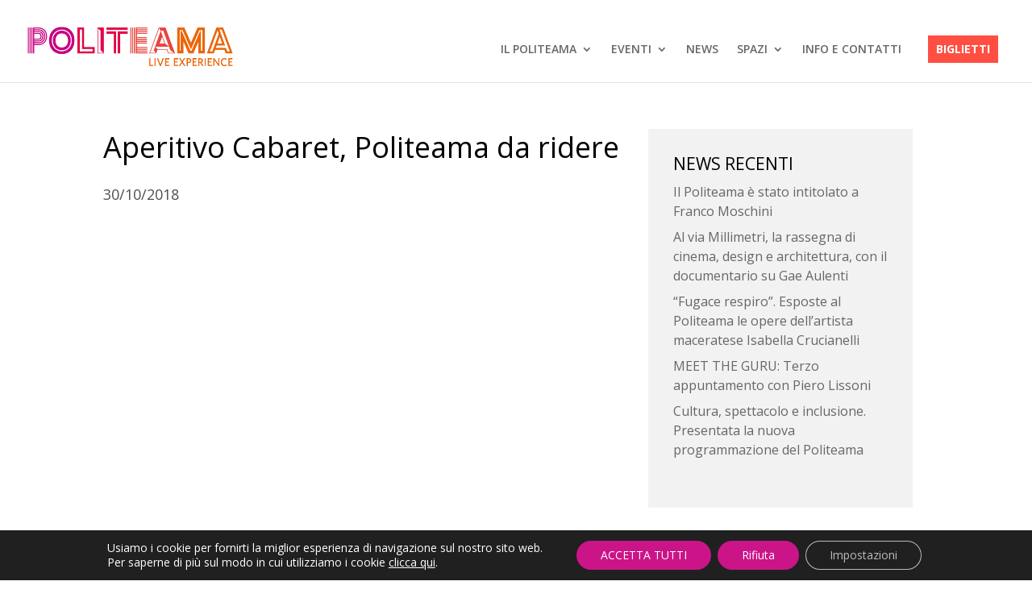

--- FILE ---
content_type: text/css
request_url: https://www.politeama.org/wp-content/themes/politeama/style.css?ver=4.19.4
body_size: 10752
content:
/*
Theme Name: Divi Child Theme
Description: A child theme to house custom coding which modifies the Divi parent theme by Elegant Themes. Includes default line numbers where the code was taken from in the parent theme.
Author:   Brad Dalton http://wpsites.net
Template: Divi
Version: 1
*/

@import url("../Divi/style.css");

/* ------------------------------------ */
/* ------ POLITEAMA COLOR PALETTE ----- */
/* ------------------------------------ */
a:hover {
    cursor: pointer;
}
input
{
    font-family: "Open Sans", Arial, sans-serif;
    }
p {
    margin: 15px 0;
    padding-bottom: 0px;
}

strong{
    font-weight: 600;
}
/* TESTO VERDE */
.testo-verde{color: #6BD3CC;}

/* TESTO VIOLA */
.testo-viola{color: #c7017f;}

/* TESTO ROSSO */
.testo-rosso,
a:hover,
.et_pb_section.col_bottom_border a strong:hover
{color: #e50045;}



/* TESTO ARANCIO SCURO */
.testo-arancio_scuro, 
a.testo-arancio_scuro_hover:hover,
#footer-widgets .footer-widget li a:hover,
h2 a:hover,
#main-footer a:hover,
#top-menu-nav a:hover,
.et_mobile_menu li a:hover
{color: #e94540!important;}

/* TESTO ARANCIO CHIARO */
.testo-arancio_chiaro,
.strong_orange strong,
#storia-anchors ul li:hover
{color: #ff4f42;}

/* TESTO GRIGIO */
.testo-grigio,
#home-top-text h2,
.top_text_block_style h2,
.single-plt_eventi #evento_meta_info p strong,
.top_text_block_style.spazi-page p strong,
.top_text_block_style h3
{color: #50504f;}



/* ---------------------- */

/* BACKGROUND VERDE */
.bkg-verde{background-color: #6bd3cc;}

/* BACKGROUND VIOLA */
.bkg-viola,
.bkg-viola.et_pb_section{background-color: #c7017f;}

/* BACKGROUND ROSSO */
.bkg-rosso,
#storia-anchors ul li.active,
#top-menu .menu-item-406:hover a,
#mailchimp_form-submit:hover,
#contact_form input[type="submit"]:hover ,
#top-menu li.current-menu-item.menu-item-406 a,
.et_mobile_menu .menu-item-406:hover a, 
body .et_pb_button:hover, .woocommerce a.button.alt:hover, .woocommerce-page a.button.alt:hover, .woocommerce button.button.alt:hover, .woocommerce-page button.button.alt:hover, .woocommerce input.button.alt:hover, .woocommerce-page input.button.alt:hover, .woocommerce #respond input#submit.alt:hover, .woocommerce-page #respond input#submit.alt:hover, .woocommerce #content input.button.alt:hover, .woocommerce-page #content input.button.alt:hover, .woocommerce a.button:hover, .woocommerce-page a.button:hover, .woocommerce button.button:hover, .woocommerce-page button.button:hover, .woocommerce input.button:hover, .woocommerce-page input.button:hover, .woocommerce #respond input#submit:hover, .woocommerce-page #respond input#submit:hover, .woocommerce #content input.button:hover, .woocommerce-page #content input.button:hover 
{background-color: #E50045!important;}

/* BACKGROUND ARANCIO SCURO */
.bkg-arancio_scuro,
input#mailchimp_form-submit,
#contact_form input[type="submit"]
/* {background-color: #E94540;} */
{background-color: #FF4F42;}

/* BACKGROUND ARANCIO CHIARO */
.bkg-arancio_chiaro, 
#top-menu .menu-item-406 a, 
.et_pb_fullwidth_portfolio.portfolio_hack .et_pb_portfolio_image:hover .meta,
.et_pb_fullwidth_portfolio.portfolio_hack .et_pb_portfolio_image.hover .meta,
.menu-item-406 a,
.et_pb_portfolio_light_item .meta
{background-color: #FF4F42;}

.bkg-grigio,
#post-577 .et_pb_section{
    background-color: #ececeb;
}

.et-fixed-header #top-menu li.current-menu-item.menu-item-406 > a {
    color: #ffffff !important;
}

.et_overlay{
    background: rgba(255, 255, 255, 0.7);
}
/* ------------------------- */
/* ------------------------------------ */



/* ----------------- */
div#sidebar {
    padding: 3%!important;
    margin-bottom: 80px;
    background-color: #f2f2f2;
}


.entry-content {
    height: 100%;
}
h3.reseth3{
    font-size: 16px;
}

h3.reseth3 strong{
    font-size: 16px;
}

#page-container {
    position: absolute;
    width: 100%;
}


#top-menu a{
    text-transform: uppercase;
}
#top-menu-nav > ul > li > a:hover,
.nav ul li a:hover,
.et_mobile_menu li a:hover{
    opacity: 1;
}
.nav ul li a:hover,
.et_mobile_menu li a:hover
{
    background: none;
}
.et_mobile_menu li a {
    text-transform: uppercase;
}
#top-menu li {
    display: inline-block;
    padding-right: 19px;
    font-size: 14px;
}

#top-menu li li a {
    width: 200px;
    padding: 10px 20px;
    line-height: 1.4;
}

.et_header_style_left #et-top-navigation nav > ul > li > a {
    padding-bottom: 20px;
    padding-top: 20px;
}
.et_mobile_menu .menu-item-has-children > a {
    background: none;
    font-weight: 600;
}
.et-search-form, .nav li ul, .et_mobile_menu, .footer-widget li:before, .et_pb_pricing li:before, blockquote {
    border:none;
}
#top-menu .menu-item-has-children > a:first-child:after {
    top: 20px;
}
/*.et_header_style_left #et-top-navigation{
    padding: 20px 0 0 0;
}*/

/*.et_header_style_left .et-fixed-header #et-top-navigation{
    padding: 5px 0 0 0;
}*/

/* BIGLIETTI BUTTON */
/* -------------------- */
#top-menu .menu-item-406 a{
    /*background-color: #a20470;*/
    color: #ffffff;
    padding: 10px 10px!important;
    margin: 10px 10px;
    transition: 0.4s;
    /*border: solid 1px #f931ce;*/
    font-weight: 700;
}

#top-menu .menu-item-406:hover a{
    color: #ffffff;
    /*background-color: #000000;*/
    opacity: 1;
}

#top-menu .menu-item-406 a:hover{
    color: #ffffff!important;
}

.et_mobile_menu .menu-item-406 {
    text-align: right;
}

.et_mobile_menu .menu-item-406 a {
    color: #ffffff;
    /* max-width: 100px; */
    display: inline-block;
    padding: 10px 10px;
    font-weight: 700;
    color: #ffffff;
    margin-left: auto;
    margin-right: auto;
}

.et_mobile_menu .menu-item-406 a:hover,
#top-menu li.current-menu-item.menu-item-406 > a{
    color: #ffffff!important;
} 
.et_mobile_menu .menu-item-240 a {
    border: none;
}

/* ------------------------- */


/* COLLAPSE MOBILE SNIPPET */

#main-header .et_mobile_menu .menu-item-has-children > a { background-color: transparent; position: relative; }
#main-header .et_mobile_menu .menu-item-has-children > a:after { font-family: 'ETmodules'; text-align: center; font-weight: normal; font-variant: normal; text-transform: none; -webkit-font-smoothing: antialiased; position: absolute; }
#main-header .et_mobile_menu .menu-item-has-children > a:after { font-size: 16px; content: '\4c'; top: 13px; right: 10px; }
#main-header .et_mobile_menu .menu-item-has-children.visible > a:after { content: '\4d'; }
#main-header .et_mobile_menu ul.sub-menu { display: none !important; visibility: hidden !important;  transition: all 1.5s ease-in-out;}
#main-header .et_mobile_menu .visible > ul.sub-menu { display: block !important; visibility: visible !important; }

#main-header .et_mobile_menu .menu-item-has-children.current-menu-parent > a,
#main-header .et_mobile_menu .menu-item-has-children.current-menu-parent .current-menu-item > a,
#main-header .et_mobile_menu .current-menu-item > a{
	color: #e94540;
}




/* TOP BLOCK */
#top-block{overflow: hidden;}
#top-block.home {
    color: #ffffff;
    position: inherit;
    top: 0px;
    /*margin-top: 0px;*/
    /*padding-bottom: 30px;*/
    margin-bottom: 0px;
    left: 0;
    width: 100%;
    /*min-height: 400px;*/
    z-index: 6;
    /*opacity: 0.5;*/
    background: transparent;
	height:35vw;
}
#top-block.top-text {
    position: fixed;
    left: 0;
    top: 0;
    width: 100%;
}

.single-post #top-block.top-text {
    z-index:-1;
}

#top-block.home .et_pb_row{
    top: 2px;
}
#top-block.top-text .et_pb_column h1, #top-block.eventi h1{
    color: #ffffff !important;
    padding-bottom: 0;
}

#top-block .et_pb_module {
    height: 100%;
}

#top-block.home .et_pb_module {
    height: 60%;
}

#top-block.general,
#top-block.eventi
{
    color: #ffffff;
    position: fixed;
    top: 0px;
    /*margin-top: 0px;*/
    padding-bottom: 30px;
    margin-bottom: 0px;
    left: 0;
    width: 100%;
    /*min-height: 400px;*/
    z-index: -1;
    /*opacity: 0.5;*/
    background: transparent;
}
#top-block.general{
    padding-bottom: 0px;
}
#top-block .et_pb_module.et-waypoint.et_pb_fullwidth_image.et_pb_animation_off.et_pb_fullwidth_image {
    height: 100%;
}


/*#top-block.eventi .et_pb_row{
    padding-top: 40px;
    padding-bottom: 40px;
}*/
#top-block.eventi .et_pb_row {
    padding-top: 2px;
    padding-bottom: 0px;
}

#top-block.general, #top-block.home {
    padding-top: 74px;
}
#top-block.top-text{
    padding-top: 100px;
}
#top-block.eventi{padding-top: 100px;}
/*#top-block.home{padding-top: 115px;}*/
#top-block.home{padding-top: 0;}

#top-block.home .et_pb_text_0{
    position: absolute;
    top: 28%;
}

#top-block.eventi{
    position: relative;
    z-index: 0;
    padding: 3px 0px;
    }

#top-block .et_pb_module>h1 {color:#fff;}

.noth1, .noth2 {
    font-size: 28px;
    line-height: 1.2em;
}
.noth2 {
    font-size: 3.7vw;
}
.noth1 {
    font-weight: 500;
}


#top-block.home .noth1 {
    font-size: 40px;
}
#top-block.home .noth1 strong{
    font-size: 45px;
}
#top-block.home p{font-size: 22px;}

.top_text_block_width.et_pb_row{
    max-width: 600px;
}

.top_text_block_style.et_pb_row{
    padding-bottom: 30px;
}


#bread_section{
    padding-top: 10px;
    padding-bottom: 0px;
}
.plt_rassegna #bread_section,
.plt_comunicati #bread_section{
    height: 100%;
    margin-bottom: -10px;
}


/*----FIX 2023 CPT -------*/

.eventi-in-programma #bread_section .et_pb_row, .eventi-in-programma #top-block .et_pb_row {
    margin:0 auto;
    width: 80%;
}

.eventi-in-programma #et-boc .et-l #top-block .et_pb_module,
.plt_rassegna #et-boc .et-l #top-block .et_pb_module,
.plt_comunicati #et-boc .et-l #top-block .et_pb_module {
    z-index: 6;
}

.eventi-in-programma #top-block.top-text,
.plt_rassegna #top-block.top-text,
.plt_comunicati #top-block.top-text {
    position: relative;
    padding: 10px 0;
}




#breadcrumbs {
    font-size: 0.9em;
    margin-top: 0px;
}

#home-top-text {
    max-width: 600px;
    margin: 27px auto;
}

div#home-top-text p,
.top_text_block_style p{
    margin-top: 20px;
}
div#home-top-text p:last-child,
.top_text_block_style p:last-child{
    margin-top: 0px;
}

#home-top-text p strong,
.top_text_block_style p strong {
    color: #000000;
    font-weight: 600;
}

.top_text_block_style h3{
    margin-top: 20px;
    font-size: 1em;
    line-height: 1.2em;
    font-weight: 600;
}
.top_text_block_style p{
    margin-bottom: 20px;
}

/* --- COMMENTATO IL 8/9/22 per problemi su singolo post EVENTI
.et_pb_portfolio_light_items {
    visibility: hidden;
} */

/* --- FIX FATTO IL 8/9/22 per problemi su singolo post EVENTI ----*/
.single-plt_eventi .et_pb_portfolio_light_items {
    overflow-x: scroll;
    display: flex;
}

/* Ombra sul blocco colore blocco conetnuti */
/*.entry-content .et_pb_section:nth-child(2) {
    box-shadow: 0px 0px 20px 0px #444444;
}*/
/*#et-main-area {
    box-shadow: 0px 0px 20px 0px #444444;
}*/

/* EVENTI IN PROGRAMMA */
/*#eventi-in-programma h3{}*/

.eventi-in-programma .et_pb_section:nth-child(3) {
    padding-bottom: 180px;
}

#eventi-in-programma .scopri-eventi div {
    width: 50%;
    display: inline-block;
    height: 100%;
    vertical-align: top;

}
#eventi-in-programma .scopri-eventi div:nth-child(1) {
    position: absolute;
    left: 0;
    top: 0;
}
#eventi-in-programma .scopri-eventi div:nth-child(2) {
    background-color: #eeeeed;
    position: absolute;
    left: 50%;
    top: 0;
}


#eventi-in-programma .scopri-eventi {
    text-align: center;
    padding: 0px;
    margin: 0px;
    height: 80px;
    position: relative;
}

#eventi-in-programma .scopri-eventi a {
    margin-top: 30px;
    display: inline-block;
}

.orange-line-pattern{

background-image: -webkit-linear-gradient(bottom right, #FF4F42 25%, #f2f2f2 25%, #f2f2f2 50%, #FF4F42 50%, #FF4F42 75%, #f2f2f2 75%, #f2f2f2);
background-size: 5px 5px;
opacity: 0.3;
}

.post-type-archive-plt_eventi #bread_section {
    margin-top:0!important;
}



/* GLI SPAZI DEL POLITEAMA */

#spazi{
    background-color: #364450;
    width: 100%;
    position: relative;
}

/*#spazi .et_pb_row {
    width: 100%;
}*/

#spazi, #spazi h2, #spazi a{
    color: #ffffff;
}

#spazi .et_pb_image {
    margin-bottom: 0px;
}

#spazi .et_pb_text:first-child {
    position: relative;
    margin-top: 15%;
}


#spazi .et_pb_column:nth-child(1) {
    width: 34.5%;
}

#spazi .et_pb_column:nth-child(2) {
    width: 62.5%;
    position: relative;
    right: -12.5%;
}
#spazi img {
    width: 100%;
}




/* OWL CAROUSEL ------- */
.owl-item {
    display: inline-block;
}

.owl-stage-outer {
    overflow: hidden;
}

/*.owl-item .et_pb_row {
    width: 100%;*/
    /*max-width: none;
}*/
.owl-carousel .et_pb_column{position: relative;}
/*.owl-carousel .et_pb_text {
    position: absolute;
    bottom: 50px;
    right: 30px;
    background-color: #ffffff;
    z-index: 17;
    padding: 5px 10px;
}*/
.owl-carousel .et_pb_text {
    padding: 0px 20px;
}
/*.owl-carousel .owl-stage-outer {
    max-height: 800px;
}*/

.owl-prev, .owl-next{
    position: absolute;
    top: 50%;
    width: 45px;
    height: 45px;
    /*background-color: red;*/
}
.owl-prev:before, .owl-next:before {
    font-family: "ETmodules" !important;
    font-size: 45px;
    width: 45px;
    height: 45px;
    opacity: 0.75;
    
}
.owl-prev:hover:before, .owl-next:hover:before{
    opacity: 1;
}

.owl-prev:hover, .owl-next:hover{
    cursor: pointer;
}


.owl-prev:before{
    content: '\34';
}
.owl-next {
    right: 0px;
    z-index: 1;
}
.owl-next:before{
    content: '\35';
}
/* ----------------------- */
/*.plt_archive{
    margin-top: 30px;
}*/

/* FOOTER */
#main-footer {
    position: relative;
    z-index: 2;
}
#main-footer a.et_pb_button {
    color: #fff;
}
#main-footer a.et_pb_button:hover {
    color: #fff!important;
}
#footer-widgets {
    padding: 30px 0 10px 0;
}
#footer-info{font-size: 14px;}
#footer-info span, #footer-info div {
    display: inline-block;
    margin-right: 10px;
    
}
#footer-info a{
    font-weight: 600;
}
#footer-info a:hover{
    opacity: 1;
}

#footer-widgets .footer-widget li:before {
    content: none;
}
#footer-widgets .footer-widget li {
    padding-left: 0px;
    text-transform: uppercase;
    font-weight: 600;
    font-size: 14px;
    line-height: 1.2em;
    margin-bottom: 1em;
}
#footer-address{
    font-size: 14px;
}
#main-footer p {
    line-height: 1.4em;
}
#mailchimp_form input[type='text'], #mailchimp_form input[type='email'],
#contact_form input[type=text], #contact_form input[type=password], #contact_form input[type=tel], 
#contact_form input[type=email], #contact_form input.text, #contact_form input.title, 
#contact_form textarea, select {
    background-color: #f2f2f2;
    border: none;
    color: #50504f;
}

#mailchimp_form .form-title p {
    font-size: 14px;
    margin-top: 8px;
    margin-bottom: 15px;
}

input#mailchimp_form-submit {
    margin-top: 7px;
}

#footer-logo {
    margin-bottom: 20px;
    max-width: 135px;
    margin-top: 6px;
}

div#footer-social img {
    max-width: 26px;
    margin-right: 15px;
}

div#footer-social {
    margin-top: 25px;
}
/* ------- */

/* PORTFOLIO HACK */

.et_pb_portfolio_light_items,
.et_pb_portfolio_light_items img{
    height: 300px;
    width: auto;
    max-width: none;
}

/*.et_pb_portfolio_light_item .light_carousel_image{
    position: relative;
    height: 100%;
}
.et_pb_portfolio_light_item .light_carousel_image.landscape img{
    position: absolute;
    left: 50%;
    transform: translateX(-50%);
}*/

.et_pb_portfolio_light_item{
    position: relative;
    height: 100%;
    width: auto;
    max-width: 100%;
    /*max-width: 300px;*/
}
.et_pb_portfolio_light_item .meta h3,
.et_pb_portfolio_light_item .meta span{
    color: #ffffff!important;
    font-size: 19px!important;
    margin-bottom: 0px!important;
}
.et_pb_portfolio_light_item .meta {
    
    position: absolute;
    top: 0;
    text-align: center;
    height: 100%;
    color: #ffffff;
    opacity: 0;
    width: 100%;
    padding: 8% 2%;
    background-color: rgba(255, 79, 66, 0.86);

    -webkit-transition: opacity 0.35s ease;
    -moz-transition: opacity 0.35s ease;
    -ms-transition: opacity 0.35s ease;
    -o-transition: opacity 0.35s ease;
    transition: opacity 0.35s ease;

}

.et_pb_portfolio_light_item .light_carousel_image .meta a {
    display: block;
    position: relative;
    float: left;
    /* top: 50%; */
    /* top: 60px!important; */

    width: 100%!important;

    -ms-transform: translate(-50%, -50%)!important;
    -webkit-transform: translate(-50%, -50%)!important;
    -moz-transform: translate(-50%, -50%)!important;
    -o-transform: translate(-50%, -50%)!important;

    margin-left: 50%!important;

    -webkit-transition: all 0.2s ease;
    -moz-transition: all 0.2s ease;
    -ms-transition: all 0.2s ease;
    -o-transition: all 0.2s ease;
    transition: all 0.2s ease;

    transform: translateX(-50%)!important;
	
    top: 50%!important;
    transform: translate(-50%, -50%)!important;
}

/* .single-plt_eventi .et_pb_portfolio_light_item .light_carousel_image .meta a {
    top: 100px!important;
} */
.post-type-archive-plt_eventi .et_pb_portfolio_light_item .light_carousel_image .meta a {
    top: 50%!important;
    transform: translate(-50%, -50%)!important;
}

.et_pb_portfolio_light_item .meta .post-meta .plt_ev_ora,
.et_pb_portfolio_light_item .meta .post-meta .plt_ev_data{
    font-size: 14px!important;
    color: #000000!important;
    font-weight: 600!important;
    
}
/*.et_pb_portfolio_light_item:hover .light_carousel_image .meta a {
    top:50%;
}*/
.et_pb_portfolio_light_item:hover .meta,
.et_pb_portfolio_light_item.hover .meta
 {
    opacity: 1;
}




.et_pb_portfolio_light_items .et_overlay{
    background: transparent;
    opacity: 1;
    border: none;
}
.et_pb_portfolio_light_items .et_overlay:before{
    color: #ffffff!important;
    /*content: '\x24';*/
}


.et_pb_portfolio_light_item .et_overlay:before
{
    top: 20px;
    font-size: 25px;
    display: block;
    width: 100%;
    position: absolute;
    margin-left: auto;
    margin-right: auto;
    left: 0;
    transform: none;
    -webkit-transition: all 0.15s ease-in;
    -moz-transition: all 0.15s ease-in;
    -ms-transition: all 0.15s ease-in;
    -o-transition: all 0.15s ease-in;
    transition: all 0.15s ease-in;
}

.et_pb_portfolio_light_item:hover .et_overlay:before{
    top: 25px;
}
et_pb_portfolio_light_item .et_overlay:hover:before {top: 0px;}
.et_pb_portfolio_light_item .post-meta {
    position: relative;
    margin-top: 0px;
}

.et_pb_portfolio_light_items .et_overlay{
    position: relative;
}



/* COMUNICATI E RASSEGNA STAMPA */

#comunicati-stampa-list,
#rassegna-stampa-list
{
    padding-left: 0px;
    padding-top: 25px;
    width: 100%;
}
#comunicati-stampa-list li ,
#rassegna-stampa-list li{
    list-style: none;
    margin: 16px 0px;
    border-bottom: solid 1px #dfdfdf;
    padding-bottom: 13px;
    width: 100%;
}

#comunicati-stampa-list li:last-child ,
#rassegna-stampa-list li:last-child{

    border-bottom: none;

}

.plt_comunicati .et_pb_row,
.plt_rassegna .et_pb_row{
    margin: 10px auto 50px;
    width: 80%;
}

.plt_comunicati #bread_section .et_pb_row,
.plt_rassegna #bread_section .et_pb_row{
    margin-bottom: 10px;
    margin-top: 10px;
}

.plt_comunicati #top-block .et_pb_row,
.plt_rassegna #top-block .et_pb_row{
    margin: 0 auto;
}

.plt_comunicati .et_pb_column.et_pb_column_0,
.plt_rassegna .et_pb_column.et_pb_column_0{
    width: 100%;
}

#rassegna-stampa-list li div{
    display: inline-block;
    /*width: 100%;
    max-width: 200px;*/
    padding: 0 20px;
}
#rassegna-stampa-table{border: none;}

#rassegna-stampa-table tr{
    border:none;
    border-bottom: solid 1px #dfdfdf;
}

#content-area table#rassegna-stampa-table td {
    display: block;
    padding-bottom: 0px;
    padding-top: 5px;
    padding-left: 0px;
    border:none;
    padding-left: 0px;
}

#content-area table#rassegna-stampa-table td:last-child {
    padding-bottom: 15px;
}

#content-area table#rassegna-stampa-table td:first-child{
    padding-top: 15px;
}


/* --------------------  OLD PORTFOLIO CSS ----------------------------------*/

/*




.et_pb_fullwidth_portfolio.portfolio_hack .et_pb_portfolio_image:hover .meta h3,
.et_pb_fullwidth_portfolio.portfolio_hack .et_pb_portfolio_image.hover .meta h3
{
    color: #ffffff;
    font-size: 19px;
}
.et_pb_fullwidth_portfolio.portfolio_hack .et_pb_portfolio_image:hover .meta .post-meta,
.et_pb_fullwidth_portfolio.portfolio_hack .et_pb_portfolio_image.hover .meta .post-meta {
    color: #000000;
    margin-top: 5%;
}

.et_pb_fullwidth_portfolio.portfolio_hack .et_pb_portfolio_image:hover .meta a {
    display: block;
    position: relative;
    float: left;
    top: 50%;
    width: 100%;
    transform: translate(-50%, -50%);
    -webkit-transform: translate(-50%, -50%);
    margin-left: 50%;
}


.et_pb_fullwidth_portfolio.portfolio_hack .et_pb_portfolio_item {
    width: 100%!important;
}
.et_pb_fullwidth_portfolio.portfolio_hack .et_pb_portfolio_item .meta,
{
    padding-left: 8%;
    padding-right: 8%;
}

.et_pb_fullwidth_portfolio.portfolio_hack .et_pb_portfolio_image:hover h3,
.et_pb_fullwidth_portfolio.portfolio_hack .et_pb_portfolio_image.hover h3 {
    margin-top: 0%;
}

.et_pb_fullwidth_portfolio.portfolio_hack .et_pb_portfolio_image:hover .meta,
.et_pb_fullwidth_portfolio.portfolio_hack .et_pb_portfolio_image.hover .meta,{
    opacity: 0.9;
    z-index: 3;
}


.et_pb_fullwidth_portfolio.portfolio_hack .et_overlay{
    background: transparent;
}
.et_pb_fullwidth_portfolio.portfolio_hack .et_overlay:before{
    color: #ffffff;
}
.et_pb_fullwidth_portfolio.portfolio_hack .et_overlay{
    position: relative;
}

.et_pb_fullwidth_portfolio.portfolio_hack .et_pb_portfolio_image:hover .et_overlay:before, .et_pb_fullwidth_portfolio.portfolio_hack .et_pb_portfolio_image.hover .et_overlay:before {
    margin-top: 5%;
    font-size: 25px;
    display: block;
    width: 100%;
    position: relative;
    margin-left: auto;
    margin-right: auto;
    left: 0;
}
.et_pb_fullwidth_portfolio.portfolio_hack .post-meta .plt_ev_ora,
.et_pb_fullwidth_portfolio.portfolio_hack .post-meta .plt_ev_data{
    color: #000000;
    font-weight: 600;
    
}
.et_pb_fullwidth_portfolio.portfolio_hack .post-meta .plt_ev_artista{
    display: inline-block;
    color: #ffffff;
    font-weight: 600;
    margin-top: 2%;
}


*/




/* --------------------  OLD PORTFOLIO CSS ----------------------------------*/











/*.et_pb_fullwidth_portfolio.portfolio_hack .et_pb_portfolio_image.landscape img {
    position: absolute;
    height: 100%;
    left: 50%;
    transform: translateX(-50%);
}*/


/* -------------- */
/* EVENTI */


.event-hour, .event-date {
    display: inline-block;
    font-weight: 600;
    color: #000000;
}


.et_header_style_left .logo_container{
    margin-top: 7px;
}
.plt_archive article {
    border: solid 1px #000000;
}
.mph_3_to_1_h_with_img.et_pb_blog_grid .et_pb_column:nth-child(3) {
    margin-right: 0px;
}
.mph_3_to_1_h_with_img.et_pb_row {
    max-width: 800px;
}


/* EVENTO SINGOLO */

a.et_pb_button.et_pb_module.et_pb_bg_layout_light.disabled {
    background-color: #8a8a8a;
}
a.et_pb_button.et_pb_module.et_pb_bg_layout_light.disabled:hover {
    background-color: #8a8a8a!important;
    cursor: not-allowed;
}

.single-plt_eventi article .entry-content.eventi-bottom{
    width:100%; 
    margin-top:50px;
    margin-bottom:50px;
}

.single-plt_eventi article .entry-content.eventi-bottom h3{
    text-align:center;
    margin-bottom:20px;
}

.single-plt_eventi article .entry-content.eventi-bottom .scopri-eventi{
    margin-top:30px;
    float: right;
}



.single-plt_eventi article #masonry_1 .et_pb_grid_item:nth-child(n){
    width: calc(33.3333% - 10px)!important;
    margin: 0px!important;
    margin-bottom: 10px!important;
    
}

#masonry .et_pb_image{
    /*width: calc(33.3333% - 10px);*/
    width: calc(25% - 10px);
    margin-bottom: 10px;
}

#masonry .et_pb_image.large{
    /*width: calc(33.3333% - 10px);*/
    width: calc(100% - 10px);
    margin-bottom: 10px;
}

#masonry .et_pb_image.middle{
    width: calc(50% - 10px);
    margin-bottom: 10px;
}


.single-plt_eventi article #masonry .et_pb_image{
    /*width: calc(33.3333% - 10px);*/
    width: calc(50% - 10px);
    margin-bottom: 10px;
}

.single-plt_eventi article #masonry .et_pb_image.large{
    /*width: calc(33.3333% - 10px);*/
    width: calc(100% - 10px);
    margin-bottom: 10px;
}

.single-plt_eventi article #masonry .et_pb_image.middle{
    /*width: calc(33.3333% - 10px);*/
    width: calc(50% - 10px);
    margin-bottom: 10px;
}




.single-plt_eventi article{
    max-width: 1200px;
    margin-left: auto;
    margin-right: auto;
}

.single-plt_eventi article #breadcrumbs{
    margin-bottom: 10px;
}

.single-plt_eventi article .et_pb_text p:first-child{
    margin-top: 0px;
}

.single-plt_eventi article .entry-content{
    width: 70%;
    float: left;
    margin-right: auto;
}
.single-plt_eventi #left-column
{
    width: 28%;
    float: right;
    margin-left: auto;
    padding-top: 0px;
    /*margin-top: 2%;*/
    /*min-width: 300px;*/
}
.single-plt_eventi #left-column .left-container{
    padding: 30px;
    background-color: #f2f2f2;
}
.single-plt_eventi #left-column #eventi-left-locandina{
    margin-top: 20px;
}
.single-plt_eventi #left-column #eventi-left-locandina img{
    width: 100%;
}
.single-plt_eventi .et_pb_section.et_pb_section_1{
    padding-top: 5px;
}

.single-plt_eventi article .et_pb_section .et_pb_row{
    width: 100%!important;
}

.single-plt_eventi  article .et_pb_section .et_pb_row{
    margin-left: 0;
}

.single-plt_eventi  article .et_pb_section.title .et_pb_row{
    width: 100%;
}

.single-plt_eventi .et_pb_section.et_pb_section_0.et_section_regular, .single-plt_eventi .et_pb_section.et_pb_section_0.et_section_regular .et_pb_row_0 {
    margin-top: 0px;
    padding-top: 0px;
}

.single-plt_eventi #evento_meta_info strong{
    color: #000000;
}

.single-plt_eventi #evento_meta_info p strong{
    font-weight: bold;
}



.single-plt_eventi #evento_meta_info .data .inizio,
.single-plt_eventi #evento_meta_info .data .fine,
.single-plt_eventi #evento_meta_info .data .oraInizio,
.single-plt_eventi #evento_meta_info .data .oraFine{
    display: inline-block;
}


.single-plt_eventi .eventi-bottom h3{
    text-align: center;
    margin-bottom: 20px;
}
.single-plt_eventi .eventi-bottom .scopri-eventi{
    width: 100%;
    text-align: right;
    margin-top: 20px;
    padding-right: 10px;
    padding-left: 10px;
}

.single-plt_eventi .eventi-bottom{
    padding: 30px 0;
}

.single-plt_eventi article .et_pb_section.title{
    padding: 15px 0;
}
.single-plt_eventi article .et_pb_section.title .et_pb_column{
    width: 100%;
}
.single-plt_eventi article .et_pb_section.title h1 span {
    width: 100%;
    display: inline-block;
    border-bottom: solid 1px;
    padding-bottom: 20px;
}

/*.single-plt_eventi article .et_pb_section.title h1 span {
    width: 100%;
    border-bottom: solid 2px;
    padding-bottom: 2px;
    line-height: calc(1.4em + 10px);
}*/

/* SPAZIO SINGOLO */


.spazio-img-strip,
.spazio-img-strip .et_pb_row,
.spazio-img-strip .et_pb_row .et_pb_module img{
    width: 100%;
}

.et_pb_lightbox_image.portrait img {
    position: relative;
    top: 50%;
    transform: translateY(-50%);
    -ms-transform: translateY(-50%);
    -webkit-transform: translateY(-50%);
    -moz-transform: translateY(-50%);
    -o-transform: translateY(-50%);
}

.spazio-img-strip .et_pb_row .et_pb_module .et_pb_image_wrap {
    height: 100%;
}



/* ENDLESS CHANGING BACKGROUND */




/*------------------ #1 Method -------------------*/
/*.background_animated  {
 background: linear-gradient(90deg, #18f0b8, #18a2f0, #db5640);
 background-size: 600% 600%;
 -webkit-animation: Colorand 60s ease infinite;
 -moz-animation: Colorand 60s ease infinite;
 animation: Colorand 60s ease infinite;
}*/

/* viola */
 /*#c7017f;*/
/*rosso*/
/*#e50045;*/
/*verde*/
/*#6bd3cc;*/
/*arancio */
/*#e94540;*/
/*arancio chiaro*/
/*#FF4F42;*/
/*#FF4F42, #e50045, #c7017f,#18f0b8
arancione chiaro, rosso, fucsia, verde acqua*/

.background_animated:before {
    /*background: linear-gradient(90deg, #18f0b8, #18a2f0, #db5640);*/
    /*background: linear-gradient(90deg, #18f0b8, #18a2f0, #c7017f, #e50045);*/
    /*background: linear-gradient(90deg, #e50045, #c7017f,#FF4F42,#18f0b8);*/
    background: linear-gradient(90deg, #c7017f,#FF4F42,#c7017f,#FF4F42);
    
    background-size: 500% 500%;
    -webkit-animation: Colorand 20s ease infinite;
    -moz-animation: Colorand 20s ease infinite;
    animation: Colorand 20s ease infinite;
    content: " ";
    height: 100%;
    width: 100%;
    position: absolute;
    opacity: 0.8;
    top: 0;
    z-index: 2;
}
.et_pb_section{
    z-index: 5;
}
#top-block .et_pb_row{
    z-index: 2;
}
#top-block:after {
    /*background-image: url(/wp-content/uploads/2017/04/politeama-eventi-inaugurazione.jpg);*/
    background-position: bottom;
    background-size: 100%;
    content: " ";
    position: absolute;
    top: 0;
    z-index: 0;
    width: 100%;
    height: 100%;
    background-repeat: no-repeat;
}


/*--------------------*/
/*18 22 maggio*/

/*font-size: 20px;
    color: #000000;
    text-transform: uppercase;
    margin-bottom: 0px;*/




 @-webkit-keyframes Colorand {
 0%{background-position:0% 50%}
 50%{background-position:100% 50%}
 100%{background-position:0% 50%}
 }
 @-moz-keyframes Colorand {
 0%{background-position:0% 50%}
 50%{background-position:100% 50%}
 100%{background-position:0% 50%}
 }
 @keyframes Colorand { 
 0%{background-position:0% 50%}
 50%{background-position:100% 50%}
 100%{background-position:0% 50%}
 }



/* HOME INAUGURAZIONE */


.dataDiv {
    font-size: 20px;
    margin-bottom: 0px;
    margin-top: 60px;
    float: left;
    font-weight: 600;
    color: #000000;
    text-transform: uppercase;
}


/* --- SPAZI --- */
/* ------------- */
.et_pb_section.spazi-block.et_pb_section,
.et_pb_section.spazi-block a,
.et_pb_section.spazi-block h3,
.et_pb_section.spazi-block h2 {
    color: #ffffff;
}
.et_pb_section.spazi-block a{
    text-transform: uppercase;
}
.et_pb_section.spazi-block a:hover {
    font-weight: 600;
}
.et_pb_section.spazi-block .et_pb_text p:first-of-type {
    margin-top: 0px;
}
.et_pb_section.spazi-block .et_pb_module.et-waypoint.et_pb_image.et_pb_animation_off.et_pb_image {
    margin-bottom: 0px;
}

.col_small_width.et_pb_row,
.bottom_block{
    max-width: 640px;
    margin-left: auto;
    margin-right: auto;

}

.bottom_block {
    text-align: left;
    font-size: 1.4em;
    line-height: 1.4em;
    text-align: center;
}

.bottom_block a {
    display: inline-block;
}


/* ---- INFO E CONTATTI---  */

a.maps_link:before {
    font-family: "ETmodules" !important;
    content: '\e081';
}

a.maps_link {
    display: inline-block;
}

#gmap {
    height: 450px;
}


.et_pb_section.col_bottom_border .et_pb_row {
    border-bottom: solid 1px #d3d3d1;
    padding-top: 20px;
    padding-bottom: 20px;
}

.et_pb_section.col_bottom_border .et_pb_row:last-child {
    border-bottom: none;
}
.et_pb_section.col_bottom_border .et_pb_row:first-child {
    padding-top: initial;
}
.et_pb_section.col_bottom_border strong{
    display: inline-block;
}
/* CHI SIAMO */


.slick-prev, .slick-next {
    height: 50px;
    width: 50px;
}
.slick-prev:before:focus{
    opacity: 0;
}
.slick-prev:focus, .slick-next:focus {
    opacity: 0;
}
.slick-slider:hover .slick-prev:focus, .slick-slider:hover .slick-next:focus {
    opacity: 1;
}

.chi-siamo-spazi a:after{
    content: '\A';
    white-space: pre;
}

.chi-siamo-spazi p{
    margin: 0px;
    margin-bottom: 15px;
}


.slick-prev:before, .slick-next:before {
    font-family: "ETmodules" !important;
    font-size: 50px;
    line-height: 1;
    /* opacity: .65; */
    color: white;
    
    -webkit-font-smoothing: antialiased;
    -moz-osx-font-smoothing: grayscale;

    -webkit-transition: all 0.3s ease;
    -moz-transition: all 0.3s ease;
    -ms-transition: all 0.3s ease;
    -o-transition: all 0.3s ease;
    transition: all 0.3s ease;
    opacity: 0;
    z-index: 2;

    top: -10px;
    position: relative;
}

.slick-slider:hover .slick-next:before, 
.slick-slider:hover .slick-prev:before{
    opacity: 1;
    top: 0px;
}

/*.slick-slider:hover .slick-next, 
.slick-slider:hover .slick-prev {
    top: 50%;
}*/

.slick-prev {
    left: 0px;
    z-index: 1;
    
}
.slick-prev:before{
    content: '\34';
}
.slick-next {
    right: 0px;
    z-index: 1;
}
.slick-next:before{
    content: '\35';
}

.slick-dots li button{
    height: 30px;
    width: 30px;
}

.slick-dots li button:before {
    color: #ffffff;
    font-size: 10px;
    line-height: 30px;
    position: absolute;
    top:initial; 
    left: 0;
    bottom: 10px;
    width: 30px;
    height: 30px;
}
.slick-dots li.slick-active button:before {
    color: white;
}


.slick-next:before {
    text-shadow: -1px 0px 2px #000000;
}

.slick-prev:before {
    text-shadow: 1px 0px 2px #000000;
}

/*.storia-strip .slick-dots {
    bottom: 0px;
    }*/

/*
.background_animated { 
 -webkit-box-sizing: initial;
 -moz-box-sizing: initial;
 box-sizing: initial; 
}
.background_animated .et_pb_row {
 z-index: 1; 
}
.background_animated:after{
content: "";
 position: absolute;
 top: 0; left: 0; bottom: 0; right: 0;
 -o-animation: colorandom 30s infinite; 
 -moz-animation: colorandom 30s infinite; 
 -webkit-animation: colorandom 30s infinite; 
 animation: colorandom 30s infinite; 
 filter: alpha(opacity=75);
 -moz-opacity: 0.75;
 -khtml-opacity: 0.75;
 opacity: 0.75;
 transition: 5s;
}
@-o-keyframes colorandom { 
 0% {background: #3ba3ff;} 
 20% {background: #2e48b4;}
 40% {background: #ee6a68;} 
 60% {background: #92bdcf;} 
 80% {background: #ff973b;} 
 100% {background: #3ba3ff;} 
}
@-moz-keyframes colorandom { 
 0% {background: #3ba3ff;} 
 20% {background: #2e48b4;} 
 40% {background: #ee6a68;} 
 60% {background: #92bdcf;} 
 80% {background: #ff973b;} 
 100% {background: #3ba3ff;} 
}
@-webkit-keyframes colorandom { 
 0% {background: #3ba3ff;} 
 20%602
  {background: #2e48b4;} 
 40% {background: #ee6a68;} 
 60% {background: #92bdcf;} 
 80% {background: #ff973b;} 
 100% {background: #3ba3ff;}
}
@keyframes colorandom { 
 0% {background: #3ba3ff;} 
 20% {background: #2e48b4;} 
 40% {background: #ee6a68;} 
 60% {background: #92bdcf;} 
 80% {background: #ff973b;} 
 100% {background: #3ba3ff;}
}*/








.always_land .mph_3_to_1_h_with_img.et_pb_blog_grid .et_pb_post {
    /* padding-top: 0px; */
    border-left: none;
    border-right: none;
    border-top: none;
    border-bottom: solid 2px #d3d3d1;
    margin-bottom: 0px;
    margin-top: 20px;
}

.always_land .mph_3_to_1_h_with_img.et_pb_blog_grid .et_pb_image_container {
     margin: 0px; 
}

.always_land .mph_3_to_1_h_with_img .et_pb_column_4_4 .et_pb_text h2 {
    margin-bottom: 25px;
}
.always_land .mph_3_to_1_h_with_img .et_pb_column_4_4 .et_pb_text p{
    margin-top: 20px;

}


    /*-------- ASPETTO  FORM MAILCHIMP IN HTML --------*/

    .mc-field-group .politeama-newsletter-form input.text, input.title, input[type=email], input[type=password], input[type=tel], input[type=text], select, textarea {
        padding: 12px 10px;
        border: none;
        background-color: #f1f1f1;
        margin-bottom: 12px !important;
        max-width: 280px;
        font-size: 16px;
        color: #3c3c3c;
        width: 100%;
        -webkit-appearance: none;
        -moz-appearance: none;
        appearance: none;
        border-radius: 0;
    }
    
    ul.politeama-newsletter-consent {
        padding: 10px 0 16px 0;
        line-height: 1.2;
        font-size: 14px;
        list-style-type: none;
        -webkit-appearance: none;
        -moz-appearance: none;
        appearance: none;
    }
    
    input.politeama-newsletter-button {
        padding: 10px 20px;
        max-width: 280px;
        width: 100%;
        border: 0;
        font-size: 16px;
        font-weight: 600;
        margin-top: 5px;
        cursor: pointer;
        transition: 0.4s;
        -webkit-appearance: none;
        -moz-appearance: none;
        appearance: none;
        border-radius: 0;
        background-color: #FF4F42;
        color: #fff;
    }
    
    input.politeama-newsletter-button:hover {
        background-color: #E50045;
    }


/* EVENTI */
.eventi_in_programma {
    height: initial;
    width: 80%;
    max-width: 1200px;
    display: block;
    margin-left: auto;
    margin-right: auto;
    float: none;
    position: relative;
    /*text-align: center;*/
}

/*.eventi_in_programma{
    position: relative;
    height: 100%;
    width: auto;
    max-width: 100%;
}*/
/*.eventi-in-programma .et_pb_column{margin: 0px; }*/
/*.et_pb_portfolio_light_items.eventi_in_programma .et_pb_portfolio_light_item {
    width: 20%;
    height: auto;
    display: inline-block;
    margin: 0px;
    padding: 0px;
    float: left;
}*/

/*.eventi_in_programma .et_pb_eventi_item {
    Width: 25%;
    Margin: 0px;
    Height: Auto;
    Display: Inline-block;
}*/

/*.eventi_in_programma {visibility: hidden;}*/

.eventi_in_programma .et_pb_portfolio_light_item{
    position: relative;
    height: initial;
    width: 20%;
    /*height: 20%;*/
    max-width: none;
    display: inline-block;
    margin-right: -5px;
    margin-top: -7px;
    /*max-width: 300px;*/
}
.eventi_in_programma .et_pb_portfolio_light_item .meta{
    /*top:-100%;*/
    padding: 2%;
}

.eventi_in_programma .et_pb_portfolio_light_item:hover .meta,
.eventi_in_programma .et_pb_portfolio_light_item.hover .meta{
    top: 0;
}

.eventi_in_programma .et_pb_portfolio_light_item .meta a
{
 transform: none;
 top: 0;
 left:0;
 width: 100%;
 height: 100%;
 margin: 0px;
 position: relative;
}
.eventi_in_programma .et_pb_portfolio_light_item .meta a .innera{
 display: block;
 position: relative;
 top: 50%;
 left: 50%;
-ms-transform: translate(-50%, -50%);
-webkit-transform: translate(-50%, -50%);
-moz-transform: translate(-50%, -50%);
-o-transform: translate(-50%, -50%);
transform: translate(-50%, -50%);
}

.eventi_in_programma .light_carousel_image{
    width: 100%;
    position: relative;
    height: 100%;
    /*overflow: hidden;*/
}
/*.eventi_in_programma .light_carousel_image img{
    display: none;
}*/
.event-description {
    margin-top: 10px;
}

.eventi_in_programma .light_carousel_image.landscape img{
    width: 100%;
    height: 100%;
    position: relative;
    left: 50%;
    transform: translateX(-50%);
    -ms-transform: translateX(-50%);
    -webkit-transform: translateX(-50%);
    -moz-transform: translateX(-50%);
    -o-transform: translateX(-50%);
}
.eventi_in_programma .light_carousel_image.portrait img{
    width: 100%;
    height: 100%;
    position: relative;
    top: 50%;
    transform: translateY(-50%);
    -ms-transform: translateY(-50%);
    -webkit-transform: translateY(-50%);
    -moz-transform: translateY(-50%);
    -o-transform: translateY(-50%);
    
}

/* ------ STORIA ---------- */
#storia-anchors {
    position: fixed;
    width: 100px;
    color: #ffffff;
    right: 0;
    top: 20%;
}
.storia-anno-container p{
    margin-top: 0px;
}

#storia-anchors ul{
    padding-left: 0px;
}

#storia-anchors ul li {
    list-style: none;
    display: block;
    width: 100%;
    padding: 12px 15px;
    font-weight: 600;
}

#storia-anchors ul li a{
    color: #ffffff;
}
a.storia-anno-anchor {
    display: block;
    position: relative;
    top: -130px;
    visibility: hidden;
}

.storia-small-column .et_pb_text{
    max-width: 480px;
    margin-left: auto;
    /*margin-right: auto;*/
}
.storia-small-column-left .et_pb_text, .storia-small-column-left .et_pb_image{
    max-width: 480px;
}

.storia_bkg_grigio.et_pb_section{
    background-color: #f1f1f1;
}
#storia-soci-block{
    background-color: #ffffff;
    padding: 15px 45px 30px 45px;
}
#storia-soci-block ul{
    padding-left: 0px;
}
#storia-soci-block ul{
    list-style: none;
}
span.storia-title-anno {
    font-size: 36px;
    font-weight: 600;
    line-height: 1.2em;
}

.storia-dettagli-fascia{
    color: #ffffff;
}
.storia-dettagli-fascia .storia-numero-dettagli{
    font-size: 36px;
    line-height: 1.2em;
}
/*.storia-strip.et_pb_section{
    padding: 60px 0;}*/

.storia-strip .et_pb_row{overflow: visible;}

.storia-dettagli-fascia {
    text-align: center;
}
.storia-viola-strip .et_pb_column p{
        display: inline-block;
        text-align: left;
    }

.storia-img-vertical-cent.carousel .et_pb_image{
    margin-bottom: 0px!important;
}

/* RICERCA */

.search-results article a.entry-thumbnail,
.archive article a.entry-thumbnail
{
    display: inline-block;
    width: 30%;
}

.news-page .et_pb_post .entry-featured-image-url {
    width: 30%;
    display: block;
    position: relative;
    float: left;
    margin-right: 2%;
}
.news-page .et_pb_post .post-content{
    float: left;
    width:68%;
}


.search-results article a img,
.archive article a img{
    width: 100%;
}
.search-results article .entry-body,
.archive article .entry-body{
    width: 68%;
    display: inline-block;
    vertical-align: top;
    margin-left: 1%;
}
.search-results article .entry-body h2,
.archive article .entry-body h2{
    margin-top: 0px;
}

/* DIVI RESPOSNSIVE HOOKS  */

/* Responsive Styles Large Desktop And Above */
@media all and (min-width: 1405px) {}

/* Responsive Styles Standard Desktop Only */
@media all and (min-width: 1100px) and (max-width: 1405px) {}

/* Responsive Styles Standard Desktop Only */
@media all and (min-width: 981px) and (max-width: 1405px) {}


@media all and (min-width: 1023px) {

}
/* - NON DIVI - Responsive Styles Standard Desktop Only */
@media all and (max-width: 1024px) {

    #storia-anchors{width: 70px;}
    #storia-anchors ul li {
        font-size: 14px;
        padding: 12px 8px;
    }
    .single-plt_eventi #left-column .left-container {
        padding: 25px;
    }

    #top-block.home .et_pb_text_0{
        position: relative;
        top: 0;
        margin-top: 25%;
        transform: none;
    }
    #top-block.home .noth1{
        font-size: 30px;
    }
    #top-block.home .noth1 strong{
        font-size: 32px;
    }
    #top-block.home p {
        font-size: 18px;
    }
    .eventi_in_programma .et_pb_portfolio_light_item{
        width: 33.333%
        }
    #home-top-text {
        max-width: 600px;
        margin: 40px auto;
    }
    .noth2 {
        font-size: 6vw;
    }

    .single-plt_eventi #evento_meta_info .btn a{
        font-size:14px;
    }

}
/* - NON DIVI - Responsive Styles Standard Desktop Only */
@media all and (min-width: 981px) and (max-width: 1024px) {
    .et_pb_section.text_and_img_fifty.chi_siamo.et_pb_section{
        font-size: 0.9em;
        line-height: 1.5em;
    }
}

/* Responsive Styles Desktop Only */
@media all and (min-width: 981px) {
    #top-block.top-text .et_pb_row{
        padding: 30px 0;
    }
        .et_pb_gutter.et_pb_gutters2 #sidebar {
        width: 32%;
    }
    .et_pb_gutter.et_pb_gutters2 #left-area {
        width: 66%;
    }
    #storia-anchors ul li.storia-double-link{
        display: block;
    }
    #storia-anchors ul li.storia-single-link{
        display: none;
    }
    .storia-left-car-right-text{
        position: relative;
    }
    .storia-left-car-right-text .et_pb_column:nth-child(2){
        position: relative;
        left: 52%;
        padding: 70px 0;
    }
    /*.storia-img-vertical-cent .et_pb_module{
        position: relative;
        transform: translateY(-50%);
        top: 50%;
    }*/

    /*.storia-col-small-width{ width: 40%; }*/
    

    
    .et_pb_column.et_pb_column_1_2.storia-img-vertical-cent {
         /*75% - 2% di bordo */
        width: 58%; 
        position: absolute;
        /* il resto da 75% - 48.5% (quello di default) - 2% di bordo */
        right: -8.5%; 
        top: 50%;
        transform: translateY(-45%);
        -ms-transform: translateY(-45%);
        -webkit-transform: translateY(-45%);
        -moz-transform: translateY(-45%);
        -o-transform: translateY(-45%);
    }

    .et_pb_column.et_pb_column_1_2.storia-img-vertical-cent {
        /* width: 58%; */
        position: absolute;
        /*right: 0;*/
        top: 50%;
        transform: translateY(-50%);
    }
    .et_pb_column.et_pb_column_1_2.storia-img-vertical-cent.left {
        right: none;
        left: 0;
        /* il resto da 75% - 48.5% (quello di default) - 2% di bordo */
        left:-8.5%;
    }


    .et_pb_column.et_pb_column_1_2.storia-img-vertical-cent .slick-slide img {
        display: block;
        width: 100%;
    }
    .et_pb_gutters2.et_pb_footer_columns3 .footer-widget:nth-child(1){
        width: 20.33%;
    }
    .et_pb_gutters2.et_pb_footer_columns3 .footer-widget:nth-child(2) {
        max-height: 300px;
        -webkit-column-count: 2; /* Chrome, Safari, Opera */
        -moz-column-count: 2; /* Firefox */
        column-count: 2;
        width: 42.33%;
    }


    /*.et_pb_gutters2.et_pb_footer_columns3 .footer-widget:nth-child(3){
        width: 28.5%;
        width: 30.33%;
    }*/

    #main-content .container:before {
        position: absolute;
        top: 0;
        width: 0px;
        height: 100%;
        background:none;
        content: none;
    }




    /* --- SPAZI --- */
    /* ------------- */
    .et_pb_section.spazi-block.et_pb_section.et_pb_with_background.et_section_regular .et_pb_row,
    .et_pb_section.text_and_img_fifty.et_pb_section .et_pb_row{
        position: relative;
        overflow: visible;
    }
    .et_pb_section.spazi-block.et_pb_section.et_pb_with_background.et_section_regular .et_pb_text,
    .et_pb_section.text_and_img_fifty.et_pb_section .et_pb_text{
        margin: 0px;
        width: 100%;
        position: absolute;
        top: 47%;
        left: 50%;
        transform: translate(-50%, -50%);
        -ms-transform: translate(-50%, -50%);
        -webkit-transform: translate(-50%, -50%);
        -moz-transform: translate(-50%, -50%);
        -o-transform: translate(-50%, -50%);
        

    }
    .et_pb_section.text_and_img_fifty.et_pb_section .et_pb_text{
        top: 50%;
    }

    .et_pb_section.spazi-block.et_pb_section.et_pb_with_background.et_section_regular:nth-child(even) .et_pb_column:nth-child(1),
    .et_pb_section.text_and_img_fifty.et_pb_section:nth-child(even) .et_pb_column:nth-child(1)
     {
        position: relative;
        left: 0;
        bottom: 0;
    }
    .et_pb_section.spazi-block.et_pb_section.et_pb_with_background.et_section_regular:nth-child(even) .et_pb_column:nth-child(2),
    .et_pb_section.text_and_img_fifty.et_pb_section:nth-child(even) .et_pb_column:nth-child(2) {
        position: relative;
        right: -12.5%;
    }


    .et_pb_section.spazi-block.et_pb_section.et_pb_with_background.et_section_regular:nth-child(odd) .et_pb_column:nth-child(1),
    .et_pb_section.text_and_img_fifty.et_pb_section:nth-child(odd) .et_pb_column:nth-child(1) {
        position: relative;
        left: 50%;
        bottom: 0;
    }
    .et_pb_section.spazi-block.et_pb_section.et_pb_with_background.et_section_regular:nth-child(odd) .et_pb_column:nth-child(2),
    .et_pb_section.text_and_img_fifty.et_pb_section:nth-child(odd) .et_pb_column:nth-child(2) {
        left: -50%;
        position: relative;
    }
    .et_pb_section.spazi-block.et_pb_section.et_pb_with_background.et_section_regular:nth-child(odd) .et_pb_text,
    .et_pb_section.text_and_img_fifty.et_pb_section:nth-child(odd) .et_pb_text{
        left: 100%;
    }


    .et_pb_section.spazi-block.et_pb_section .et_pb_column:nth-child(2),
    .et_pb_section.text_and_img_fifty.et_pb_section .et_pb_column:nth-child(2)  {
        width: 88%;
    }

    .et_pb_section.text_and_img_fifty.chi_siamo.et_pb_section .et_pb_column:nth-child(2) {
        width: 66.5%;
    }

}

/* Responsive Screnn XXL */
@media screen and (min-width: 1540px) {
    #top-block.home {height:540px;}
}

/* Responsive Styles 981px - 1100px */
@media all and (min-width: 981px) and (max-width: 1100px) {}

/* Responsive Styles Tablet And Below */
@media all and (max-width: 980px) {
    /*.storia-fixed-link.single-link{
        display: block;
    }*/

    #storia-soci-block {
        padding: 15px 20px 30px 20px;
    }
    #storia-anchors ul li.storia-double-link{
        display: none;
    }
    #storia-anchors ul li.storia-single-link{
        display: block;
    }

    .storia-small-column .et_pb_text{
        max-width: 100%;
        margin-left: auto;
        margin-right: auto;
    }
    .storia-small-column-left .et_pb_text, .storia-small-column-left .et_pb_image{
        max-width: 100%;
        margin-left: auto;
        margin-right: auto;
    }

    .storia-viola-strip .et_pb_column{
        width: 33%!important;
    }

    .col_bottom_border .et_pb_column{
        margin-bottom: 0px;
    }
    #top-block.home .et_pb_column{
        width: 50%!important;
        
    }
    #top-block.home .et_pb_column:first-child{
        margin-bottom: 0px;
        padding-bottom: 40px;
    }
    
    #top-block.home .et_pb_column:nth-child(2){
        position: absolute;
        bottom: 0;
        right: -6%;
    }
    .news-page .et_pb_post .entry-featured-image-url {
        width: 100%;
        display: block;
        position: relative;
        float: none;
        margin-right: initial;
    }
    .news-page .et_pb_post .post-content{
        float: none;
        width:100%;
    }
    .eventi_in_programma .et_pb_portfolio_light_item{
        width: 50%;
    }

    body{font-size: 16px;}


    #masonry .et_pb_image{
        width: calc(50% - 10px);
        margin-bottom: 10px;
    }

    #masonry .et_pb_image.large{
        /*width: calc(33.3333% - 10px);*/
        width: calc(100% - 10px);
        margin-bottom: 10px;
    }

    #masonry .et_pb_image.middle{
        /*width: calc(33.3333% - 10px);*/
        width: calc(50% - 10px);
        margin-bottom: 10px;
    }

    .single-plt_eventi article #masonry .et_pb_image{
        width: calc(50% - 10px);
        margin-bottom: 10px;
    }

    .single-plt_eventi article #masonry .et_pb_image.large{
        /*width: calc(33.3333% - 10px);*/
        width: calc(100% - 10px);
        margin-bottom: 10px;
    }

    .single-plt_eventi article #masonry .et_pb_image.middle{
        /*width: calc(33.3333% - 10px);*/
        width: calc(50% - 10px);
        margin-bottom: 10px;
    }

    .single-plt_eventi #evento_meta_info .btn a{
        font-size:16px;
    }
    
    .single-plt_eventi article .entry-content{
        width: 100%;
        float: right;
        margin-right: auto;
    }

    .single-plt_eventi article .et_pb_row{
        margin-left: 0px;
        margin-right: 0px;
    }

    .single-plt_eventi #left-column{
        width: 100%;
        float: left;
        /*margin-top: 2%;*/
        /*min-width: 300px;*/
    }
    .single-plt_eventi #left-column .left-container{
        padding: 25px;
    }
    .single-plt_eventi article .et_pb_text p:first-child{
        margin: 15px 0;
    }

    .single-plt_eventi .entry-content {
        margin-top: 0px;
    }

    .et_pb_gutters2.et_pb_footer_columns3 .footer-widget:nth-child(1){
        width: 100%!important;
    }
    .et_pb_gutters2.et_pb_footer_columns3 .footer-widget:nth-child(2) {
        max-height:350px;
        -webkit-column-count: 2; /* Chrome, Safari, Opera */
        -moz-column-count: 2; /* Firefox */
        column-count: 2;
        width: 100%!important;

        padding-top:20px;
        padding-bottom: 20px;
        border-top: solid 1px #c5c5c5;
        border-bottom: solid 1px #c5c5c5;
    }

    .et_pb_gutters2.et_pb_footer_columns3 .footer-widget:nth-child(3){
        /*width: 28.5%;*/
        /*width: 30.33%;*/
        width: 100%!important;
    }

    #footer-widgets .footer-widget:nth-last-child(-n+2) {
        margin-bottom: 7.5%!important;
    }

    #spazi .et_pb_column:nth-child(2) {
        width: 125%!important;
        left: -12.5%;
    }

    .et_pb_section.spazi-block.et_pb_section,
    .et_pb_section.text_and_img_fifty.et_pb_section
    {
        padding: 20px 0px;
        padding-bottom: 0px;
    }

    .et_pb_section.spazi-block.et_pb_section .et_pb_row,
    .et_pb_section.text_and_img_fifty.et_pb_section .et_pb_row{
        padding: 20px 0px;
        padding-bottom: 0px;
    }
    .et_pb_section.spazi-block.et_pb_section .et_pb_row .et_pb_column:nth-child(2),
    .et_pb_section.text_and_img_fifty.et_pb_section .et_pb_row .et_pb_column:nth-child(2)
    {
        width: 125%!important;
        left: -12.5%;
    }
    .et_pb_section.spazi-block.et_pb_section .et_pb_row .et_pb_column:nth-child(2) img,
    .et_pb_section.text_and_img_fifty.et_pb_section .et_pb_row .et_pb_column:nth-child(2) img{
        width: 100%;
    }
    
    /*#top-block{
        padding-top: 102px;
    }*/


    /*#top-block.eventi,#top-block.home, #top-block.general,#top-block.top-text{
        padding-top: 80px;
    }*/

    #top-block.eventi,#top-block.home, #top-block.general,#top-block.top-text{
        padding-top: 20px;
        position: relative;
        z-index: 0;
    }

    #top-block.home{padding-top: 0;}

    #top-block.eventi{padding:3px 0;}

    #top-block.general{
        padding-top: 0px;
    }

    .et-social-icons, #footer-info {text-align: left;}
    .noth1 {font-size: 28px;}

    #top-block.general img {
        max-width: none;
        height: 100%;
        width: auto;
        /* top: 50%; */
        left: 50%;
        transform: translate(-50%, 0%);
    }
    #top-block.general {
        height: 450px;
    }

    #top-block .et_pb_module.et-waypoint.et_pb_fullwidth_image.et_pb_animation_off.et_pb_fullwidth_image {
        height: 100%;
    }
    #top-block .et_pb_module.et-waypoint.et_pb_fullwidth_image.et_pb_animation_off.et_pb_fullwidth_image img {
        left: 50%;
        position: relative;
        transform: translateX(-50%);
        -ms-transform: translateX(-50%);
        -webkit-transform: translateX(-50%);
        -moz-transform: translateX(-50%);
        -o-transform: translateX(-50%);
    }

    .et_pb_section.text_and_img_fifty.et_pb_section .et_pb_row .et_pb_column:nth-child(1){
        padding-bottom: 40px;
    }

    
}


/* Responsive Styles 782px */
@media screen and (max-width: 782px) {}

/* Responsive Styles Tablet Portrait */
@media all and (max-width: 768px) {}

/* Responsive Styles Smartphone Only */
@media all and (max-width: 767px) {

    #top-block.home {height:100px;}

    #top-block.home .et_pb_text_0 {
        margin-top: 12px;}

    #storia-anchors{
        display: none;
    }
    .single-plt_eventi article #masonry .et_pb_image{
        width: calc(100% - 10px);
        margin-bottom: 10px;
    }

    .single-plt_eventi article #masonry .et_pb_image.large{
        /*width: calc(33.3333% - 10px);*/
        width: calc(100% - 10px);
        margin-bottom: 10px;
    }

    .single-plt_eventi article #masonry .et_pb_image.middle{
        /*width: calc(33.3333% - 10px);*/
        width: calc(100% - 10px);
        margin-bottom: 10px;
    }

    .chi-siamo-spazi h3{line-height: 1.3em!important;}
    #gmap {height: 300px;
    }
    
    #top-block.home .et_pb_column{
        width: 100%!important;
    }


    .search-results article a.entry-thumbnail,
    .archive article a.entry-thumbnail{
    display: inline-block;
    width: 100%;
    }
    .search-results article a img,
    .archive article a img{
        width: 100%;
    }
    .search-results article .entry-body,
    .archive article .entry-body{
        width: 100%;
        display: inline-block;
        vertical-align: top;
        margin-left: 1%;
    }
    .search-results article .entry-body h2,
    .archive article .entry-body h2{
        margin-top: 20px;
        margin-bottom: 20px;
    }
}

/* Responsive Styles Smartphone Portrait */
@media all and (max-width: 479px) {}

/* Printscreen Styles */
@media print {}

/* Responsive Styles Tablet Portrait And Below */
@media all and (max-width: 768px) {}

@media all and (min-width: 480px) {}

/* Responsive Styles Standard Desktop Only */
@media all and (min-width: 981px) and (max-width: 1405px) {}

/* Responsive Styles Desktop Only */
@media all and (min-width: 981px) {

   



}

/* Responsive Styles 981px - 1100px */
@media all and (min-width: 981px) and (max-width: 1100px) {}

/* Responsive Smartphone Ladnscape And Above */
@media all and (min-width: 480px) {}


/* fix for the Login Module in Customizer */
@media all and (min-width: 768px) {

    /* ----- EVENT GRID ALWAYS LAND ----- */

    /* MPH CUSTOM ROW TO LANDSCAPE [ IMG | TEXT ] */
    .always_land .mph_3_to_1_h_with_img .et_pb_column_4_4{
        width: 100%;
    }
    .always_land .mph_3_to_1_h_with_img .et_pb_column_4_4 .et_pb_image{
        width: 40%;
        display: inline-block;
        margin-right: 2%!important;
        margin-bottom: 0px;
        vertical-align: top;
        margin-top: 5px;
    }
    .always_land .mph_3_to_1_h_with_img .et_pb_column_4_4 .et_pb_text:first-child{
        margin-bottom: 10px;
    }
    .always_land .mph_3_to_1_h_with_img .et_pb_column_4_4 .et_pb_text:last-child{
        width: 57%;
        display: inline-block;
        /*vertical-align: middle;*/
    }
    .always_land .mph_3_to_1_h_with_img .et_pb_column_4_4 .et_pb_text h2{
        margin-top: 0px;
    }

    .always_land .mph_3_to_1_h_with_img.et_pb_blog_grid:first-child .et_pb_column:first-child .et_pb_post {
        border-top: none;
    }

    .always_land .mph_3_to_1_h_with_img.et_pb_blog_grid .et_pb_column_4_4 .et_pb_image{
        width: 40%;
        display: inline-block;
        margin-right: 2%!important;
        margin-bottom: 0px;
        vertical-align: top;
    }

    .always_land .mph_3_to_1_h_with_img.et_pb_blog_grid .et_pb_column {
        margin-bottom: 0px;
    }

}

/* Responsive Styles Tablet Only */
@media all and (min-width: 768px) and (max-width: 980px) {

    #top-block.home .et_pb_column:first-child {
        min-height: 325px;
    }

    /* MPH CUSTOM ROW TO LANDSCAPE [ IMG | TEXT ] */
    .mph_3_to_1_h_with_img .et_pb_column_1_3{
        width: 100%;
    }
    .mph_3_to_1_h_with_img .et_pb_column_1_3 .et_pb_image{
        width: 40%;
        display: inline-block;
        margin-right: 2%!important;
        margin-bottom: 0px;
        vertical-align: top;
        margin-top: 5px;
    }
    .mph_3_to_1_h_with_img .et_pb_column_1_3 .et_pb_text:first-child{
        margin-bottom: 10px;
    }
    .mph_3_to_1_h_with_img .et_pb_column_1_3 .et_pb_text:last-child{
        width: 57%;
        display: inline-block;
        /*vertical-align: middle;*/
    }
    .mph_3_to_1_h_with_img .et_pb_column_1_3 .et_pb_text h2{
        margin-top: 0px;
    }

    .mph_3_to_1_h_with_img.et_pb_blog_grid .et_pb_post {
        /*padding-top: 0px;*/
        border-left: none;
        border-right: none;
        border-bottom: none;
        margin-bottom: 0px;
    }
    .mph_3_to_1_h_with_img.et_pb_blog_grid:first-child .et_pb_column:first-child .et_pb_post {
        border-top: none;
    }

    .mph_3_to_1_h_with_img.et_pb_blog_grid .et_pb_column_1_3 .et_pb_image{
        width: 40%;
        display: inline-block;
        margin-right: 2%!important;
        margin-bottom: 0px;
        vertical-align: top;
    }

    .mph_3_to_1_h_with_img.et_pb_blog_grid .et_pb_column {
        margin-bottom: 0px;
    }
}

/* Responsive Styles Smartphone Only */
@media all and (max-width: 767px) {

    .et_pb_portfolio_light_item.slick-center .meta
    {
        opacity: 1;
    }


    .eventi_in_programma .et_pb_portfolio_light_item{
        width: 100%;
    }
    .noth1 {font-size: 22px;}
    .noth2 {font-size: 30px;}

    #eventi-in-programma .scopri-eventi div:first-child {
        display: none;
        position: relative;
    }
    #eventi-in-programma .scopri-eventi div:nth-child(2) {
        width: 100%;
        position: relative;
        left: 0;
        top: 0;
    }

    .always_land .mph_3_to_1_h_with_img.et_pb_blog_grid .et_pb_post {
        /*padding-top: 0px;*/
        border-left: none;
        border-right: none;
        border-bottom: solid 1px #d8d8d8;
        margin-bottom: 0px;
    }

    .always_land .mph_3_to_1_h_with_img.et_pb_blog_grid .et_pb_column:last-child .et_pb_post {
        border-bottom: none;
    }

    #top-block.general {
        height: 300px;
    }
    

}

/* Responsive Styles Smartphone Portrait */
@media all and (max-width: 479px) {
    .storia-viola-strip .et_pb_column{
        width: 100%!important;
    }
    .storia-viola-strip .et_pb_column p {
        display: block;
        /*max-width: 180px;*/
        margin-left: auto;
        margin-right: auto;
    }

    #top-block.general {
        height: 200px;
    }

    /* #top-block.general img {
        transform: translate(-50%, -40%);
    } */

    .bottom_block {
        font-size: 1.2em;
        line-height: 1.2em;
    }
    
}


.et_pb_has_overlay {
	overflow:hidden;
}

--- FILE ---
content_type: application/javascript
request_url: https://www.politeama.org/wp-content/themes/politeama/js/main.js?ver=1.00
body_size: 979
content:
// Uno-Sistemi Js HOME module
var politeama = politeama || {};
politeama.main = politeama.main || {};


(function($) {
    (function() {

        var self = this;
        self.carousel = {};
        self.resizeTimeout = {};
        self.rawFooterWidgets = {};
        self.footerWidgetSwitched = {};
        self.footerState = 'initial';
        self.topPad = 0;
        self.video = {};

        this.init = function() {

            // if(document.querySelector('video')!== null){
            // 	self.video = document.querySelector('video');
            // 	self.video.controlsList.add('nodownload');
            // }


            self.rawFooterWidgets = $('#footer-widgets').clone();
            self.footerWidgetSwitched = $('#footer-widgets').clone();
            var menu = $(self.footerWidgetSwitched).find('.footer-widget:nth-child(2)').detach();
            //It will be the 2th child cause the other alredy gone
            var mailForm = $(self.footerWidgetSwitched).find('.footer-widget:nth-child(2)').detach();

            $(self.footerWidgetSwitched).prepend(menu);
            $(self.footerWidgetSwitched).prepend(mailForm);

            self.checkFooter();

            self.mobileSubMenu();
            self.topFixedInit();
            $(window).resize(function() {
                //Wait resize end trick :)
                clearTimeout(self.resizeTimeout);
                self.resizeTimeout = setTimeout(function() { self.checkFooter(); }, 50);
                self.topFixedInit();
            });
            //$('.et_pb_section.spazi-block img').attr('src', '/wp-content/uploads/2017/05/bg-800x530.jpg');
            //$('.et_pb_section.spazi-block img').attr('src', '/wp-content/uploads/2017/05/bg-800x600.jpg');     

        }

        this.checkFooter = function() {
            if (window.innerWidth < 981) {
                if (self.footerState == 'initial') {
                    $('#footer-widgets').html(self.footerWidgetSwitched);
                    self.footerState = 'switched';
                }

            } else {
                if (self.footerState == 'switched') {
                    $('#footer-widgets').html(self.rawFooterWidgets);
                    self.footerState = 'initial';
                }
            }

            //memph_chimp.init();

        }

        this.mobileSubMenu = function() {
            var $menu = $('#mobile_menu'),
                top_level_link = '#mobile_menu .menu-item-has-children > a';

            $menu.find('a').each(function() {
                $(this).off('click');

                if ($(this).is(top_level_link)) {
                    $(this).attr('href', '#');
                }
                if (!$(this).siblings('.sub-menu').length) {
                    $(this).on('click', function(event) {
                        $(this).parents('.mobile_nav').trigger('click');
                    });
                } else {
                    $(this).on('click', function(event) {
                        event.preventDefault();
                        $(this).parent().toggleClass('visible');
                    });
                }
            });
        }


        this.topFixedInit = function() {

            if (window.innerWidth > 981) {
				
				var isHome = $('body').hasClass('home');
				
				if (!isHome) {
					$('.et_pb_section.et_pb_section_1').css('margin-top', ($('#top-block').height() - 26) + 'px');
					$('#top-block.eventi + .et_pb_section_1').css('margin-top', ($('#top-block').height()) + 'px');
				}
            } else {
                $('.et_pb_section.et_pb_section_1').css('margin-top', '');
                // $('#top-block.home + .et_pb_section_1').css('margin-top',( $('#top-block').height())+'px' );
                // $('#top-block.top-text + .et_pb_section_1').css('margin-top',( $('#top-block').height())+'px' );
                // $('#top-block.eventi + .et_pb_section_1').css('margin-top',( $('#top-block').height())+'px' );
                // $('#top-block.image + .et_pb_section_1').css('margin-top',( $('#top-block').height())+'px' );
            }
        }


    }).apply(politeama.main); //Injecting unosistemi.home module as this; 

    $(window).on('load', function() {
        politeama.main.init();
    });
    //Itializing home module 
    $(document).ready(function() {

    });

})(jQuery) //Injecting Jquery as $

--- FILE ---
content_type: application/javascript
request_url: https://www.politeama.org/wp-content/themes/politeama/js/memphiscom.sameHMod.js?ver=1
body_size: 382
content:
// Uno-Sistemi Js MAIN module

var memphiscom =  memphiscom || {};
memphiscom.sameHMod = {};

(function($) {
        (function() {
            var self = this;
            self.sameHeightQueue = [];
            self.resizeTimeout = {};

            this.init = function(){
                
                //Binding sameHeightQueueProcess on window resize
                $( window ).resize(function() {
                    //Wait resize end trick :)
                    clearTimeout(self.resizeTimeout);
                    self.resizeTimeout = setTimeout(  function(){ self.sameHeightQueueProcess(); }, 150  );
                });
            }
            this.sameHeight = function(targetClass){
                var maxH = 0;

                $(targetClass).each(function(){
                    $(this).css('height', '');
                    var elemH = $(this).height();
                    maxH = elemH >  maxH ? elemH : maxH;
                });

                $(targetClass).each(function(){
                    $(this).height(maxH);
                });
            }

            this.sameHeightQueueProcess = function(){
                if(window.innerWidth > 1024){
                    for(var i = 0; i < self.sameHeightQueue.length ; i++){
                        self.sameHeight(self.sameHeightQueue[i]);
                    }
                    
                    console.log('| Memphiscom.sameHMod | -> Queue Processed');
                }else{
                    for(var i = 0; i < self.sameHeightQueue.length ; i++){
                        $(self.sameHeightQueue[i]).css('height', '');
                    }
                    
                }
            };

            this.add = function(elemClass){
                self.sameHeightQueue.push(elemClass);
            };

   
        }).apply(memphiscom.sameHMod); //Injecting unosistemi.main module as this
        $( document ).ready(function() {

            memphiscom.sameHMod.init();

        });
})(jQuery) //Injecting Jquery as $